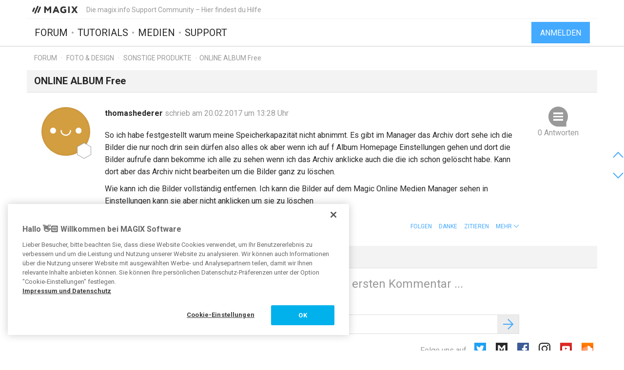

--- FILE ---
content_type: text/html; charset=UTF-8
request_url: https://www.magix.info/de/forum/online-album-free--1186460/
body_size: 6302
content:
<!DOCTYPE html>
<html lang="de-DE">
<head>
    <meta http-equiv="content-type" content="text/html; charset=utf-8"/>
    <meta http-equiv="X-UA-Compatible" content="IE=edge">
    <meta name="viewport" content="width=device-width, initial-scale=1, maximum-scale=1">
    <title>ONLINE ALBUM Free</title>

    
<meta name="description"
      content="So ich habe festgestellt warum meine Speicherkapazität nicht abnimmt. Es gibt im Manager das Archiv dort sehe ich die Bilder die nur noch drin sein dü..."/>
<meta name="robots"
      content="index, follow"/>

<link rel="canonical" href="https://www.magix.info/de/forum/online-album-free--1186460/"/>


                
<meta property="og:title" content="ONLINE ALBUM Free"/>
<meta property="og:description"
      content="So ich habe festgestellt warum meine Speicherkapazität nicht abnimmt. Es gibt im Manager das Archiv dort sehe ich die Bilder die nur noch drin sein dü..."/>
<meta property="og:image" content="https://www.magix.info/res/images/magix-facebook.png"/>
<meta property="og:url" content="https://www.magix.info/de/forum/online-album-free--1186460/"/>
<meta property="og:site_name" content="Die magix.info Support Community – Hier findest du Hilfe"/>
<meta property="og:type" content="website"/>
<meta property="og:locale" content="de_DE"/>

<meta name="twitter:card" content="summary_large_image"/>
<meta name="twitter:site" content="@MAGIX_INT"/>
<meta name="twitter:title" content="ONLINE ALBUM Free"/>
<meta name="twitter:description"
      content="So ich habe festgestellt warum meine Speicherkapazität nicht abnimmt. Es gibt im Manager das Archiv dort sehe ich die Bilder die nur noch drin sein dü..."/>
<meta name="twitter:image" content="https://www.magix.info/res/images/magix-twitter.png"/>

    <script src="/js/min/jquery-2.2.4.min.js"></script>

    <link rel="icon" type="image/svg+xml" href="/magix_favicon.svg?1750927957">
    <link href='https://fonts.googleapis.com/css?family=Roboto:400,400italic,700,700italic' rel='stylesheet'
          type='text/css'>
    <link href="https://fonts.googleapis.com/css?family=Roboto+Mono" rel="stylesheet">

            <link href="/css/min/bootstrap.min.css" rel="stylesheet" type="text/css"/>
                    <link href="/css/min/magix.styles.min.css?1750927957" rel="stylesheet"
                  type="text/css"/>
                    <!-- Google Tag Manager -->
    <script>(function (w, d, s, l, i) {
            w[l] = w[l] || [];
            w[l].push({
                'gtm.start':
                    new Date().getTime(), event: 'gtm.js'
            });
            var f = d.getElementsByTagName(s)[0],
                j = d.createElement(s), dl = l != 'dataLayer' ? '&l=' + l : '';
            j.async = true;
            j.src =
                'https://www.googletagmanager.com/gtm.js?id=' + i + dl;
            f.parentNode.insertBefore(j, f);
        })(window, document, 'script', 'dataLayer', 'GTM-K9LGPZ');</script>
    <!-- End Google Tag Manager -->

        <!-- PIWIK start -->
            <script type="text/javascript"> (function(window, document, dataLayerName, id) { window[dataLayerName]=window[dataLayerName]||[],window[dataLayerName].push({start:(new Date).getTime(),event:"stg.start"});var scripts=document.getElementsByTagName('script')[0],tags=document.createElement('script'); function stgCreateCookie(a,b,c){var d="";if(c){var e=new Date;e.setTime(e.getTime()+24*c*60*60*1e3),d="; expires="+e.toUTCString();f="; SameSite=Strict"}document.cookie=a+"="+b+d+f+"; path=/"} var isStgDebug=(window.location.href.match("stg_debug")||document.cookie.match("stg_debug"))&&!window.location.href.match("stg_disable_debug");stgCreateCookie("stg_debug",isStgDebug?1:"",isStgDebug?14:-1); var qP=[];dataLayerName!=="dataLayer"&&qP.push("data_layer_name="+dataLayerName),isStgDebug&&qP.push("stg_debug");var qPString=qP.length>0?("?"+qP.join("&")):""; tags.async=!0,tags.src="https://magix.containers.piwik.pro/"+id+".js"+qPString,scripts.parentNode.insertBefore(tags,scripts); !function(a,n,i){a[n]=a[n]||{};for(var c=0;c<i.length;c++)!function(i){a[n][i]=a[n][i]||{},a[n][i].api=a[n][i].api||function(){var a=[].slice.call(arguments,0);"string"==typeof a[0]&&window[dataLayerName].push({event:n+"."+i+":"+a[0],parameters:[].slice.call(arguments,1)})}}(i[c])}(window,"ppms",["tm","cm"]); })(window, document, 'dataLayer', '47c7d316-6151-4c73-86a6-8cca9acc0a54'); </script>
        <!-- PIWIK end  -->
        <!-- OneTrust Cookies Consent Notice start -->
    <script src="https://cdn.cookielaw.org/scripttemplates/otSDKStub.js" data-document-language="true"
            type="text/javascript" charset="UTF-8" data-domain-script="b8ec8582-6ccb-4f82-ac38-7c31ba3199a5" async></script>
    <script type="text/javascript"> function OptanonWrapper() {
        } </script>
    <!-- OneTrust Cookies Consent Notice end -->
    </head>
<body data-module="forum"
      data-locale="de" data-uurl=""      data-jsloc="{&quot;wysiwygConfirmCancel&quot;:&quot;Es gibt ungespeicherte \u00c4nderungen.\nM\u00f6chtest du fortfahren?\n&quot;,&quot;MentionUserUrl&quot;:&quot;https:\/\/www.magix.info\/de\/users-suche&quot;,&quot;UploadDialog&quot;:{&quot;ToolbarLabel&quot;:&quot;Dateien einf\u00fcgen&quot;,&quot;DlgTitle&quot;:&quot;Dateien einf\u00fcgen&quot;,&quot;DlgErrorBase&quot;:&quot;Fehler: &quot;,&quot;DlgErrorEmpty&quot;:&quot;Es wurde kein Medium ausgew\u00e4hlt.&quot;,&quot;DlgErrorFormat&quot;:&quot;Das ausgew\u00e4hlte Format wird leider nicht unterst\u00fctzt.&quot;,&quot;DlgChooseFile&quot;:&quot;Datei ausw\u00e4hlen&quot;,&quot;DlgImage&quot;:&quot;Bild-Dateien&quot;,&quot;DlgImageFormats&quot;:&quot;*.jpeg, *.jpg, *.png, *.bmp&quot;,&quot;DlgAudio&quot;:&quot;Audio-Dateien&quot;,&quot;DlgAudioFormats&quot;:&quot;*.mp3&quot;,&quot;DlgVideo&quot;:&quot;Video-Dateien&quot;,&quot;DlgVideoFormats&quot;:&quot;*.mp4, *.mov, *.wmv, *.avi, *.mpg, *.flv, *.mts&quot;,&quot;DlgBtnUpload&quot;:&quot;Best\u00e4tigen&quot;,&quot;DlgBtnUploadTitle&quot;:&quot;Hochladen&quot;}}">

    <!-- Google Tag Manager (noscript) -->
    <noscript>
        <iframe src="https://www.googletagmanager.com/ns.html?id=GTM-K9LGPZ"
                height="0" width="0" style="display:none;visibility:hidden"></iframe>
    </noscript>
    <!-- End Google Tag Manager (noscript) -->



        <div class="loader">
        <div class="preloader loading">
            <span class="slice"></span>
            <span class="slice"></span>
            <span class="slice"></span>
            <span class="slice"></span>
            <span class="slice"></span>
            <span class="slice"></span>
        </div>
    </div>


    <div class="modal fade" id="media_overlay">
    <header>
        <span class="icon"></span>
        <span class="name"></span>
        <a href class="icon-cross"></a>
    </header>
    <figure>
        <div class="slide-arrow hidden">
            <a href class="icon-arrow-left"></a>
            <a href class="icon-arrow-right"></a>
        </div>
    </figure>
    <footer></footer>
</div>

    <div class="mxi-main-container">
                <div id="siteHeader">
    <div class="container">
        <div class="info">
            <div class="logo">
                <a href="/de/" class="mxi-flex1" title="MAGIX Community">
                    <img itemscope itemtype="http://schema.org/Brand" itemprop="logo"
                         src="/res/images/magix-info-logo.svg"
                         alt="MAGIX.info">
                </a>
            </div>
            <div class="hidden-xs hidden-sm">Die magix.info Support Community – Hier findest du Hilfe</div>


                            <a href="#" class="navbar-toggle collapsed icon-menu mxi-icon-fix hidden-lg"
                   data-toggle="collapse" data-target="#main_nav" aria-expanded="false" aria-controls="navbar"></a>
                    </div>

        <div class="main">

                            <nav class="navbar mxi-flex1">
                    <div class="navbar-collapse collapse" id="main_nav">
                        <ul class="nav navbar-nav">

                                                            <li>
                                                                        <a class="mxi-bigLink mxi-uppercase"
                                       href="/de/allgemeines-forum/">Forum</a>
                                </li>
                            

                                                            <li>
                                    <a class="mxi-bigLink mxi-uppercase"
                                       href="/de/tutorials/">Tutorials</a>
                                </li>
                            
                                                            <li>
                                    <a class="mxi-bigLink mxi-uppercase"
                                       href="/de/medien/">Medien</a>
                                </li>
                                                                                        <li>
                                    <a class="mxi-bigLink mxi-uppercase"
                                       href="/de/support/">
                                        Support
                                                                            </a>
                                </li>
                            
                                                            <li class="visible-xs-block visible-sm-block">
                                    <a href="/de/anmelden-registrieren/"
                                       class="mxi-bigLink">Anmelden / Registrieren</a>
                                </li>
                                                        <li class="visible-xs-block visible-sm-block">
                                <a href="/de/suche/" class="mxi-bigLink colorFifth">Suche
                                    ...</a>
                            </li>
                            <li class="hidden">
                                <a href="" class="mxi-bigLink colorFifth">Hilfe</a>
                            </li>
                        </ul>
                    </div>
                </nav>

                                    <div class="hidden-xs hidden-sm box-right">
                                                    <a href="/de/anmelden-registrieren/">
                                <button class="siteHeader-signInButton mxi-cta-primary-button">Anmelden</button>
                            </a>
                                            </div>
                                    </div>
    </div>
</div>

        <main id="forum-template" class="siteBody">
                <div class="">
        <nav class="breadcrumb container">
    <ul>
                
                        
            <li >
                    <a href="/de/forum/">Forum</a>
                            </li>
        
                        
            <li >
                    <a href="/de/foto-design-forum/">Foto &amp; Design</a>
                            </li>
        
                        
            <li >
                    <a href="/de/foto-design-forum/sonstige-produkte/">Sonstige Produkte</a>
                            </li>
        
                        
            <li class="active">ONLINE ALBUM Free            </li>
            </ul>
</nav>
    </div>

            <article class="forum mxi-post-container" data-id="1186460">
        <header class="container">
            <h1>
                                        <span class="title-content">ONLINE ALBUM Free</span>
                
    <span class="post-status-icons pull-right ">
        <span class="unpin-post icon-pin"></span>
        <span class="open-post icon-lock"></span>
        <span class="show-post icon-hide"></span>
    </span>
            </h1>
        </header>

                

<section
        class="mxi-post container">
    <div class="mxi-flex mxi-flex1">
                <aside class="mxi-post-avatar">
                            

    <a href="/de/users/profil/thomashederer/"
       style="background-image:url(/res/images/avatars/2.png)"
       title="thomashederer"
       class="avatar"        data-user-id="12181"
        data-user-nickname="thomashederer"
    data-user-avatar="/res/images/avatars/2.png">
            
                                        <div class="icon-level-0"></div>
    
    </a>
                    </aside>

                <div class="mxi-flex1 mxi-flex-col">
                            <div>
                    <a href="/de/users/profil/thomashederer/" class="owner-nickname">
            thomashederer
        </a>
                    <span class="created-info">
                    schrieb am 20.02.2017 um 13:28 Uhr
                </span>
                </div>
                <div class="mxi-post-content mxi-flex1">
                                        
                                        <div class="mxi-post-message">
                            <p>So ich habe festgestellt warum meine Speicherkapazität nicht abnimmt. Es gibt im Manager das Archiv dort sehe ich die Bilder die nur noch drin sein dürfen also alles ok aber wenn ich auf f Album Homepage Einstellungen gehen und dort die Bilder aufrufe dann bekomme ich alle zu sehen wenn ich das Archiv anklicke auch die die ich schon gelöscht habe. Kann dort aber das Archiv nicht bearbeiten um die Bilder ganz zu löschen.</p>
<p>Wie kann ich die Bilder vollständig entfernen. Ich kann die Bilder auf dem Magic Online Medien Manager sehen in Einstellungen kann sie aber nicht anklicken um sie zu löschen</p>
                        </div>
                    
                    
                            </div>
            
                                        <footer>
                                        <div class="mxi-post-modified">
                                            </div>

                    <div class="mxi-flex">
                        <div class="mxi-flex1">
                                                                                </div>
                        <div>
                                                                                                                                                                                            <a href="/de/anmelden-registrieren/?login_required=true" class="mxi-follow" role="button"
                                       data-id="1186460">
                                        Folgen
                                    </a>
                                

                                                                                                                                                                                                                                    <a href="/de/anmelden-registrieren/?login_required=true"
                                           class="mxi-thanks-post"
                                           data-id="1186460">
                                            <span>Danke</span>
                                            <span></span>
                                        </a>
                                                                    
                
                                                                                                                                                                <a class="mxi-quote-post"
                                       href="/de/anmelden-registrieren/?login_required=true" role="button" data-id="1186460">
                                        Zitieren
                                    </a>
                                

                                <div class="dropdown">
                    <a href="" class="dropdown-toggle" type="button" data-toggle="dropdown" aria-haspopup="true"
                       aria-expanded="true" role="button">
                        <span>Mehr</span>
                        <span class="icon-arrow-down"></span>
                    </a>

                            
    





    <select class="hidden-md hidden-lg">
                    <option
                    class="hidden"
                    value="">
                
            </option>
                    <option
                    class=""
                    value="directlink">
                Direktlink
            </option>
                    <option
                    class=""
                    value="report">
                Melden
            </option>
                    <option
                    class="hidden"
                    value="toSolution">
                Zur Lösung
            </option>
                    <option
                    class="mxi-hidden"
                    value="quotePost">
                Zitieren
            </option>
                    </select>


                    <ul class="mxi-dropdown dropdown-menu dropdown-menu-right hidden-xs">
                        <li>
                            <a href="/de/forum/online-album-free--1186460/" class="directLink">
                                <span class="icon-link pull-right"></span>
                                <span>Direktlink</span>
                            </a>
                        </li>
                        <li>
                                                            <a href="/de/anmelden-registrieren/?login_required=true" class="report">
                                    <span class="icon-report pull-right"></span>
                                    <span>Melden</span>
                                </a>
                                                    </li>
                    </ul>
                </div>
                                    </div>
                    </div>

                    
                                    </footer>
                    </div>
    </div>

        <aside class="mxi-post-sidebar">
                                                        <a href="" class="mxi-sidebar-item icon-comment go-to-last-comment"
               data-commentid="" title="Gehe zum letzten Kommentar">
                0 Antworten
            </a>
        

    <a id="mxi-post-toSolution"
       class="mxi-sidebar-item icon-right-comment hidden"
       href="#ca">
        Zur Lösung
    </a>

                        
    






        

                </aside>
</section>

        <div class="mxi-no-comments container hidden">
            <a href="/de/forum/online-album-free--1186460/?page=1"
               title="Zurück zum Post">
                Zurück zum Post
            </a>
        </div>
    </article>

    <article id="mxi-comments-panel" class="container mxi-post-container" data-id="1186460"
         data-uri="/de/forum/kommentare/1186460/">
    <header>
        <h1>Kommentare</h1>
    </header>

            <div class="mxi-no-comments">Noch 0 Kommentare - Schreibe den ersten Kommentar ...</div>
    
    

<section
        class="mxi-post no-bottom-padding">
    <div class="mxi-flex mxi-flex1">
                <aside class="mxi-post-avatar">
                    </aside>

                <div class="mxi-flex1 mxi-flex-col">
                        <div id="mxi-comment-body">
                                        <div id="mxi-addComment-panel">
        <a class="input-group input-append" href="/de/anmelden-registrieren/?login_required=true">
            <input class="form-control" type="text" disabled
                   placeholder="Bitte melde dich an, um einen Beitrag zu schreiben.">
            <span class="input-group-btn">
				<button type="button" class="btn btn-inverse icon icon-forward mxi-icon-fix"></button>
			</span>
        </a>
    </div>
                            </div>
        
                                </div>
    </div>

        <aside class="mxi-post-sidebar">
            </aside>
</section>

    
    
    

    



<nav id="mxi-paging-circle"><button type="button" class="icon-arrow-up mxi-icon-fix"></button><div><button type="button" class="currPage">1</button></div><button type="button" class="icon-arrow-down mxi-icon-fix"></button></nav></article>


    
            
    






                                                                                                        <div class="modal fade mxi-dialog" id="mgxReportDlg" tabindex="-1" role="dialog" aria-labelledby="myModalLabel">
    <div class="modal-dialog" role="document">
        <div class="modal-content">

                            <div class="modal-header header-mod">
                    <h4 class="modal-title">Als bedenklich melden</h4>
                </div>
            
            <div class="modal-body">
                    <form name="reportForm" method="post" class="form-inline">
    <p>
        Bist Du wirklich sicher, <span>diesen</span> <span class="comment">Kommentar</span><span class="post">Beitrag</span><span class="user">User</span> als bedenklich zu melden?<br>Missbrauch kann zur Sperrung deines Zugangs führen! <br>
    </p>
    <textarea id="reportForm_message" name="reportForm[message]" required="required" placeholder="Bitte gib einen Grund an." class="form-control"></textarea>
    <button type="submit" id="reportForm_submit" name="reportForm[submit]" class="hidden">Submit</button>
    <input type="hidden" id="reportForm_type" name="reportForm[type]" value="type" /><input type="hidden" id="reportForm_id" name="reportForm[id]" value="id" /><input type="hidden" id="reportForm__token" name="reportForm[_token]" value="WvJYHfIqa9jmiUjjfgCK9UqKg_HDYUnH0tvamYxtWew" /></form>
            </div>

            <div class="modal-footer mgx-dialog-footer mxi-cta-button-bar">
                                    <button type="button" class="mxi-cta-secondary-button" data-type="cancel"
                            data-dismiss="modal">Abbrechen</button>
                
                    <button type="button" id="submit_reportForm" class="mxi-cta-primary-button mxi-report" data-type="submit">
        Absenden
    </button>
            </div>
        </div>
    </div>
</div>

                                                                                                                                                                                                                                                                                                                                                                                                                                        <div class="modal fade mxi-dialog" id="mgxSimpleDlg" tabindex="-1" role="dialog" aria-labelledby="myModalLabel">
    <div class="modal-dialog" role="document">
        <div class="modal-content">

                            <div class="modal-header header-mod">
                    <h4 class="modal-title">Dialog</h4>
                </div>
            
            <div class="modal-body">
                            </div>

            <div class="modal-footer mgx-dialog-footer mxi-cta-button-bar">
                                    <button type="button" class="mxi-cta-secondary-button" data-type="cancel"
                            data-dismiss="modal">Abbrechen</button>
                
                                    <button id="dialog-btn-submit" type="button" class="mxi-cta-primary-button"
                            data-type="submit" data-dismiss="modal">
                        Ok
                    </button>
                            </div>
        </div>
    </div>
</div>
            </main>

        <aside class="social-media container" id="social-media">
    <span>Folge uns auf</span>

    <a href="https://twitter.com/magix_DE" class="twitter" target="_blank"></a>
    <a href="http://magazine.magix.com/" class="magix-magazine" target="_blank"></a>
    <a href="https://www.facebook.com/MAGIX/" class="facebook" target="_blank"></a>
    <a href="https://www.instagram.com/magix/" class="instagram" target="_blank"></a>
    <a href="https://www.youtube.com/user/wwwmagixcom" class="youtube" target="_blank"></a>
    <a href="https://soundcloud.com/magixofficial" class="soundcloud" target="_blank"></a>
</aside>
        
<footer class="footer">
    <div class="container mxi-footer-inner">

        <div>
            <nav class="navbar navbar-static-top mxi-footer-nav">

                                    <ul class="nav navbar-nav">
                        <li><a href="/de/communityregeln/">Communityregeln</a></li>
                        <li><a href="https://www.magix.com/de/impressum/"
                               target="_blank">Impressum</a></li>
                        <li><a href="https://rdir.magix.net/?page=3GH97Z25Q2EM"
                               target="_blank">Datenschutzbestimmungen</a></li>
                        <li><a href="/de/agb/">AGB</a></li>
                    </ul>

                    <a href="/select-your-country/" id="language">
                        <img src="/res/images/flags/flag-de.svg"/>
                        <span>Deutschland</span>
                    </a>
                            </nav>
        </div>
        <div>
            <nav class="navbar mxi-footer-nav">
                <ul class="nav navbar-nav">
                    <li>
                        <a
                                href="https://www.magix.com/de/unternehmen/magix-portale/"
                                target="_blank"
                                id="more">Weitere Angebote</a>
                    </li>
                    <li>
                        <a href="https://www.vegascreativesoftware.info/de/" target="_blank">VEGAS Forum</a>
                    </li>
                    <li>
                        <a href="https://www.magix.com/de/magazin/" target="_blank">MAGIX Magazin</a>
                    </li>
                </ul>
                <span id="copyright">
	            	(C) 2007 - 2026 MAGIX Software GmbH
	            </span>
            </nav>
        </div>
    </div>
</footer>

                <div id="flash-messages" class="">
</div>
    </div>

    


    <script src="/js/min/bootstrap.min.js"></script>
    <script src="/js/min/moment-with-locales.min.js"></script>
    <script src="/js/min/moment-timezone.min.js"></script>
    <script src="/js/ckeditor/ckeditor.js?ts=1750927957" id="ckscript"></script>
    <script src="/js/ckeditor/adapters/jquery.js"></script>
    <script src="/js/ckeditor/lang/de.js"></script>
        <script src="/js/min/magix.scripts.min.js?1750927957"></script>
    </body>
</html>


--- FILE ---
content_type: image/svg+xml
request_url: https://www.magix.info/res/images/mail/youtube.svg
body_size: 2108
content:
<?xml version="1.0" encoding="utf-8"?>
<!-- Generator: Adobe Illustrator 15.1.0, SVG Export Plug-In  -->
<!DOCTYPE svg PUBLIC "-//W3C//DTD SVG 1.1//EN" "http://www.w3.org/Graphics/SVG/1.1/DTD/svg11.dtd" [
	<!ENTITY ns_flows "http://ns.adobe.com/Flows/1.0/">
]>
<svg version="1.1"
	 xmlns="http://www.w3.org/2000/svg" xmlns:xlink="http://www.w3.org/1999/xlink" xmlns:a="http://ns.adobe.com/AdobeSVGViewerExtensions/3.0/"
	 x="0px" y="0px" width="24px" height="24px" viewBox="0 0 24 24" overflow="visible" enable-background="new 0 0 24 24"
	 xml:space="preserve">
<defs>
</defs>
<rect id="_x3C_Slice_x3E__5_" fill="none" width="24" height="24"/>
<linearGradient id="SVGID_5_" gradientUnits="userSpaceOnUse" x1="12" y1="24.0005" x2="12" y2="4.882812e-04">
	<stop  offset="0" style="stop-color:#B31217"/>
	<stop  offset="1" style="stop-color:#E52D27"/>
</linearGradient>
<rect y="0" fill="url(#SVGID_5_)" width="24" height="24"/>
<g>
	<defs>
		<rect id="SVGID_1_" x="4" y="6.373" width="16" height="11.254"/>
	</defs>
	<clipPath id="SVGID_6_">
		<use xlink:href="#SVGID_1_"  overflow="visible"/>
	</clipPath>
	<g clip-path="url(#SVGID_6_)">
		<defs>
			<rect id="SVGID_3_" x="4" y="6.374" width="16" height="11.253"/>
		</defs>
		<clipPath id="SVGID_7_">
			<use xlink:href="#SVGID_3_"  overflow="visible"/>
		</clipPath>
		<polyline clip-path="url(#SVGID_7_)" fill="#E8E7E6" points="14.139,12.111 10.348,9.58 14.671,11.835 14.139,12.111 		"/>
		<path clip-path="url(#SVGID_7_)" fill="#FFFFFF" d="M19.841,8.801c0,0-0.157-1.103-0.637-1.588
			c-0.608-0.637-1.29-0.641-1.603-0.678c-2.239-0.162-5.598-0.162-5.598-0.162h-0.007c0,0-3.358,0-5.598,0.162
			C6.086,6.572,5.404,6.576,4.796,7.213c-0.48,0.485-0.637,1.588-0.637,1.588S4,10.096,4,11.391v1.214
			c0,1.295,0.159,2.589,0.159,2.589s0.157,1.103,0.637,1.588c0.608,0.637,1.408,0.617,1.764,0.684C7.84,17.589,12,17.627,12,17.627
			s3.362-0.005,5.601-0.167c0.313-0.037,0.995-0.041,1.603-0.678c0.48-0.486,0.637-1.588,0.637-1.588S20,13.899,20,12.604v-1.214
			C20,10.096,19.841,8.801,19.841,8.801 M10.348,14.075l0-4.496l4.323,2.256L10.348,14.075z"/>
	</g>
</g>
</svg>
